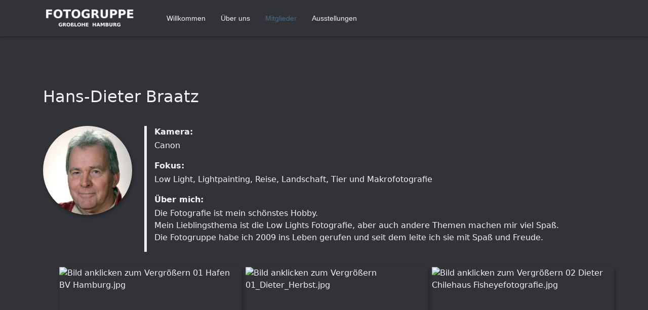

--- FILE ---
content_type: text/html; charset=utf-8
request_url: http://www.fotogruppe-grosslohe.de/mitglieder/3
body_size: 7215
content:

<!doctype html>
<html lang="de-de" dir="ltr">
	<head>
		
		<meta name="viewport" content="width=device-width, initial-scale=1, shrink-to-fit=no">
		<meta charset="utf-8">
	<meta name="rights" content="Copyright by Fotogruppe Großlohe 2014 - 2015">
	<meta name="description" content="Hier finden Sie Fotos der Fotogruppe Großlohe">
	<meta name="generator" content="Joomla! - Open Source Content Management">
	<title>Fotogruppe Großlohe - Mitglieder - Hans-Dieter Braatz</title>
	<link href="/templates/shaper_helixultimate/images/favicon.ico" rel="icon" type="image/vnd.microsoft.icon">
<link href="/media/vendor/joomla-custom-elements/css/joomla-alert.min.css?0.2.0" rel="stylesheet" />
	<link href="https://cdn.jsdelivr.net/gh/fancyapps/fancybox@3.5.7/dist/jquery.fancybox.min.css" rel="stylesheet" />
	<link href="/plugins/content/jw_sig/jw_sig/tmpl/Classic/css/template.css?v=4.2" rel="stylesheet" />
	<link href="/templates/shaper_helixultimate/css/bootstrap.min.css" rel="stylesheet" />
	<link href="/plugins/system/helixultimate/assets/css/system-j4.min.css" rel="stylesheet" />
	<link href="/media/system/css/joomla-fontawesome.min.css?95c5e41eaa0de358d853bf7f60c8d3d6" rel="stylesheet" />
	<link href="/templates/shaper_helixultimate/css/template.css" rel="stylesheet" />
	<link href="/templates/shaper_helixultimate/css/presets/default.css" rel="stylesheet" />
	<style>
	.info-wrapper {
		padding-top: 16px; 
		padding-bottom: 12px;
		display: flex; 
		flex-direction: column;
	}
	.thumb {
		float: left;
		margin-right: 24px;
		margin-bottom: 18px;
		width: 176px;
		height: 176px;
		min-width: 176px;
		overflow: hidden;
		border-radius: 50%;
		align-self: center;
		box-shadow: 2px 4px 6px rgba(0,0,0,0.32);
	}

	.thumb img {
		margin-top: -11px;
		width: 100%;
		background-color: #2b2d31;
	}

	.info {
		/*float: left; */
		/*max-width: 420px;*/
		min-height: 176px;
		min-width: 200px;
		overflow: auto; /* dirty */

		padding: 0 0 0 15px;
		margin: 0 0 18px;
		border-left: 5px solid #eee;
	}
	@media (min-width: 576px) {
		.info-wrapper {
			flex-direction: row;
		}
		.thumb {
			align-self: auto;
		}
	}
	@media (min-width: 780px) {
		.info-wrapper {
			flex-direction: row;
		}
		.thumb {
			align-self: auto;
		}
	}
</style>
	<style>dt {
	margin-bottom: .5rem;
}
dd {
	padding-left: 1.2rem;
}

#sp-header {
	min-height: 72px; 
	display: flex;
	align-items: center;
	box-shadow: 0 0 4px 0 rgba(0, 0, 0, 0.64);
}
.body-innerwrapper {
	min-height: 100vh;
	display: flex;
	flex-direction: column;
}
#sp-main-body {
	margin-bottom: auto;
}
span.badge.bg-danger.featured-article-badge {
	display: none;
}
.article-list .article, 
.article-list .article .article-intro-image, 
.article-list .article .article-featured-video, 
.article-list .article .article-featured-audio, 
.article-list .article .article-feature-gallery
{
	border: none;
	padding: 20px 0;
}
.article-list .article .article-intro-image, 
.article-list .article .article-featured-video, 
.article-list .article .article-featured-audio, 
.article-list .article .article-feature-gallery 
{
	margin: 0;
	margin-bottom: 20px;
}
.btn-primary 
{
	--bs-btn-color: #fff;
	--bs-btn-bg: #6c757d;
	--bs-btn-border-color: #6c757d;
	--bs-btn-hover-color: #fff;
	--bs-btn-hover-bg: #5c636a;
	--bs-btn-hover-border-color: #565e64;
	--bs-btn-focus-shadow-rgb: 130,138,145;
	--bs-btn-active-color: #fff;
	--bs-btn-active-bg: #476c82;
	--bs-btn-active-border-color: #446479;
	--bs-btn-active-shadow: inset 0 3px 5px rgba(0, 0, 0, 0.125);
	--bs-btn-disabled-color: #fff;
	--bs-btn-disabled-bg: #6c757d;
	--bs-btn-disabled-border-color: #6c757d;

	color: var(--bs-btn-color);
	background-color: var(--bs-btn-bg);
	border-color: var(--bs-btn-border-color);
}
.btn-primary:hover
{
	color: var(--bs-btn-hover-color);
	background-color: var(--bs-btn-hover-bg);
	border-color: var(--bs-btn-hover-border-color);
}
.btn-primary:disabled
{
	color: var(--bs-btn-disabled-color);
	background-color: var(--bs-btn-disabled-bg);
	border-color: var(--bs-btn-disabled-border-color);
}
.btn-primary:active 
{
	color: var(--bs-btn-active-color);
	background-color: var(--bs-btn-active-bg);
	border-color: var(--bs-btn-active-border-color);
}

.pagination {
	--bs-pagination-color: var(--bs-link-color);
	--bs-pagination-bg: #5c636a;
	--bs-pagination-border-color: #6c757d;

	--bs-pagination-hover-color: var(--bs-link-hover-color);
	--bs-pagination-hover-bg: #5c636a;
	--bs-pagination-hover-border-color: #565e64;

	--bs-pagination-focus-color: var(--bs-link-hover-color);
	--bs-pagination-focus-bg: #5c636a;
	--bs-pagination-focus-box-shadow: 0 0 0 0.25rem rgba(13, 110, 253, 0.25);

	--bs-pagination-active-color: #fff;
	--bs-pagination-active-bg: #476c82;
	--bs-pagination-active-border-color: #446479;
	
	--bs-pagination-disabled-color: #fff;
	--bs-pagination-disabled-bg: #6c757d;
	--bs-pagination-disabled-border-color: #6c757d;
}

.pagination>.active>span {
	background-color: var(--bs-pagination-active-bg);
	border-color: var(--bs-pagination-active-border-color);
}

.pagination>.active>a:hover, 
.pagination>.active>a:focus, 
.pagination>.active>span:hover, 
.pagination>.active>span:focus 
{
	background-color: var(--bs-pagination-active-bg);
	border-color: var(--bs-pagination-active-border-color);
}
.camera_caption > div {
    background: rgba(0, 0, 0, 0.35);
}

.member .info {
   text-align: center;
}

/* simple image gallery */

.fancybox-caption-wrap, 
.fancybox-button--download, 
.fancybox-button--share
{
	display: none!important;
}
ul.sigFreeClassic {
	display: grid;
	grid-template-columns: repeat(1, 1fr);
	grid-gap: 8px;
}
ul.sigFreeClassic > li {
	display: flex;
	align-items: center;
	justify-content: center;
}
ul.sigFreeClassic li.sigFreeThumb {
	background: inherit !important;
}
ul.sigFreeClassic li.sigFreeThumb > * {
	box-shadow: 2px 4px 6px rgba(0,0,0,0.32);
}
.fancybox-thumbs {
	background: #313338;
}
.fancybox-progress {
	background: #476c82;
}
.fancybox-thumbs__list a:before {
	border: 6px solid #476c82;
}
@media (min-width: 576px) {
	ul.sigFreeClassic {
		grid-template-columns: repeat(1, 1fr);
	}
}
@media (min-width: 780px) {
	ul.sigFreeClassic {
		grid-template-columns: repeat(2, 1fr);
	}
}
@media (min-width: 1200px) {
	ul.sigFreeClassic {
		grid-template-columns: repeat(3, 1fr);
	}
}</style>
	<style>.sp-megamenu-parent > li > a, .sp-megamenu-parent > li > span, .sp-megamenu-parent .sp-dropdown li.sp-menu-item > a{font-family: 'Arial', sans-serif;text-decoration: none;}
</style>
	<style>.menu.nav-pills > li > a, .menu.nav-pills > li > span, .menu.nav-pills .sp-dropdown li.sp-menu-item > a{font-family: 'Arial', sans-serif;text-decoration: none;}
</style>
	<style>.logo-image {height:64px;}.logo-image-phone {height:64px;}</style>
	<style>@media(max-width: 992px) {.logo-image {height: 36px;}.logo-image-phone {height: 36px;}}</style>
	<style>@media(max-width: 576px) {.logo-image {height: 36px;}.logo-image-phone {height: 36px;}}</style>
<script src="/media/vendor/jquery/js/jquery.min.js?3.7.1"></script>
	<script src="/media/legacy/js/jquery-noconflict.min.js?647005fc12b79b3ca2bb30c059899d5994e3e34d"></script>
	<script type="application/json" class="joomla-script-options new">{"data":{"breakpoints":{"tablet":991,"mobile":480},"header":{"stickyOffset":"100"}},"joomla.jtext":{"ERROR":"Fehler","MESSAGE":"Nachricht","NOTICE":"Hinweis","WARNING":"Warnung","JCLOSE":"Schlie\u00dfen","JOK":"OK","JOPEN":"\u00d6ffnen"},"system.paths":{"root":"","rootFull":"http:\/\/www.fotogruppe-grosslohe.de\/","base":"","baseFull":"http:\/\/www.fotogruppe-grosslohe.de\/"},"csrf.token":"6f4e268fe8a0e70ad75afcde8ca33362"}</script>
	<script src="/media/system/js/core.min.js?37ffe4186289eba9c5df81bea44080aff77b9684"></script>
	<script src="/media/vendor/bootstrap/js/bootstrap-es5.min.js?5.3.2" nomodule defer></script>
	<script src="/media/system/js/showon-es5.min.js?0e293ba9dec283752e25f4e1d5eb0a6f8c07d3be" defer nomodule></script>
	<script src="/media/system/js/messages-es5.min.js?c29829fd2432533d05b15b771f86c6637708bd9d" nomodule defer></script>
	<script src="/media/vendor/bootstrap/js/alert.min.js?5.3.2" type="module"></script>
	<script src="/media/vendor/bootstrap/js/button.min.js?5.3.2" type="module"></script>
	<script src="/media/vendor/bootstrap/js/carousel.min.js?5.3.2" type="module"></script>
	<script src="/media/vendor/bootstrap/js/collapse.min.js?5.3.2" type="module"></script>
	<script src="/media/vendor/bootstrap/js/dropdown.min.js?5.3.2" type="module"></script>
	<script src="/media/vendor/bootstrap/js/modal.min.js?5.3.2" type="module"></script>
	<script src="/media/vendor/bootstrap/js/offcanvas.min.js?5.3.2" type="module"></script>
	<script src="/media/vendor/bootstrap/js/popover.min.js?5.3.2" type="module"></script>
	<script src="/media/vendor/bootstrap/js/scrollspy.min.js?5.3.2" type="module"></script>
	<script src="/media/vendor/bootstrap/js/tab.min.js?5.3.2" type="module"></script>
	<script src="/media/vendor/bootstrap/js/toast.min.js?5.3.2" type="module"></script>
	<script src="/media/system/js/showon.min.js?f79c256660e2c0ca2179cf7f3168ea8143e1af82" type="module"></script>
	<script src="/media/system/js/messages.min.js?7f7aa28ac8e8d42145850e8b45b3bc82ff9a6411" type="module"></script>
	<script src="https://cdn.jsdelivr.net/gh/fancyapps/fancybox@3.5.7/dist/jquery.fancybox.min.js"></script>
	<script src="/templates/shaper_helixultimate/js/main.js"></script>
	<script>
        (function($) {
            $(document).ready(function() {
                $.fancybox.defaults.i18n.en = {
                    CLOSE: 'Schließen',
                    NEXT: 'Nächstes Bild',
                    PREV: 'Vorheriges Bild',
                    ERROR: 'Der angeforderte Inhalt konnte nicht geladen werden.<br/>Bitte versuchen Sie es später erneut.',
                    PLAY_START: 'Diaschau beginnen',
                    PLAY_STOP: 'Diashow anhalten',
                    FULL_SCREEN: 'Vollbild',
                    THUMBS: 'Miniaturansichten',
                    DOWNLOAD: 'Herunterladen',
                    SHARE: 'Teilen',
                    ZOOM: 'Zoomen'
                };
                $.fancybox.defaults.lang = 'en';
                $('a.fancybox-gallery').fancybox({
                    buttons: [
                        'slideShow',
                        'fullScreen',
                        'thumbs',
                        'share',
                        'download',
                        //'zoom',
                        'close'
                    ],
                    beforeShow: function(instance, current) {
                        if (current.type === 'image') {
                            var title = current.opts.$orig.attr('title');
                            current.opts.caption = (title.length ? '<b class="fancyboxCounter">Bild ' + (current.index + 1) + ' von ' + instance.group.length + '</b>' + ' | ' + title : '');
                        }
                    }
                });
            });
        })(jQuery);
    </script>
	<script>template="shaper_helixultimate";</script>
			</head>
	<body class="site helix-ultimate hu com_team com-team view-member layout-default task-none itemid-103 de-de ltr sticky-header layout-fluid offcanvas-init offcanvs-position-right">

		
		
		<div class="body-wrapper">
			<div class="body-innerwrapper">
					<div class="sticky-header-placeholder"></div>
<header id="sp-header" class="header-with-social">
	<div class="container">
		<div class="container-inner">
			<div class="row align-items-center">

				<!-- Left toggler  -->
				
				<!-- Logo -->
				<div id="sp-logo" class="has-border col-auto">
					<div class="sp-column">
													
							<div class="logo"><a href="/">
				<img class='logo-image  d-none d-lg-inline-block'
					srcset='http://www.fotogruppe-grosslohe.de/images/logo1-lc_828x288.png 1x'
					src='http://www.fotogruppe-grosslohe.de/images/logo1-lc_828x288.png'
					height='64'
					alt='Fotogruppe Grosslohe'
				/>
				<img class="logo-image-phone d-inline-block d-lg-none" src="http://www.fotogruppe-grosslohe.de/images/logo1-lc_small.png" alt="Fotogruppe Grosslohe" /></a></div>											</div>
				</div>

				<!-- Menu -->
				<div id="sp-menu" class="menu-with-social col-auto flex-auto">
					<div class="sp-column d-flex justify-content-between align-items-center">
						<div class="d-flex menu-wrap menu-with-offcanvas justify-content-between align-items-center flex-auto">
							<nav class="sp-megamenu-wrapper d-flex" role="navigation" aria-label="navigation"><ul class="sp-megamenu-parent menu-animation-fade-up d-none d-lg-block"><li class="sp-menu-item"><a   href="/"  >Willkommen</a></li><li class="sp-menu-item"><a   href="/ueber-uns"  >Über uns</a></li><li class="sp-menu-item current-item active"><a aria-current="page"  href="/mitglieder"  >Mitglieder</a></li><li class="sp-menu-item"><a   href="/ausstellungen"  >Ausstellungen</a></li></ul></nav>							
						</div>
						
						<!-- Related Modules -->
						<div class="d-none d-lg-flex header-modules align-items-center">
								
													</div>

						<!-- Social icons -->
						<div class="social-wrap d-flex align-items-center">
													</div>

						<!-- Right toggler) -->
													
  <a id="offcanvas-toggler"
     class="offcanvas-toggler-secondary offcanvas-toggler-right d-flex d-lg-none align-items-center"
     href="#"
     aria-label="Menu"
     title="Menu">
     <div class="burger-icon"><span></span><span></span><span></span></div>
  </a>											</div>
				</div>
			</div>
		</div>
	</div>
</header>				<main id="sp-main">
					
<section id="sp-section-1" >

				
	
<div class="row">
	<div id="sp-title" class="col-lg-12 "><div class="sp-column "></div></div></div>
				
	</section>

<section id="sp-main-body" >

										<div class="container">
					<div class="container-inner">
						
	
<div class="row">
	
<div id="sp-component" class="col-lg-12 ">
	<div class="sp-column ">
		<div id="system-message-container" aria-live="polite">
	</div>


		
		
<div
	itemscope
	itemptype="http://schema.org/Person">
	<div class="page-header">
		<h2 itemprop="name">Hans-Dieter Braatz</h2>
	</div>
	<div class="info-wrapper">
		<div class="thumb">
			
			 			<img
				itemprop="image"
			 src="/images/mitglieder/portraits/braatz.jpg"
				title="Hans-Dieter Braatz"
				alt="Hans-Dieter Braatz"
				width="140"
				draggable="false" /></div>
		<div class="info">
			<p><span style="font-weight:bold; display: inline-block; margin-bottom: 3px;">Kamera:</span><br/>
				Canon</p>
						<p><span style="font-weight:bold; display: inline-block; margin-bottom: 3px;">Fokus:</span><br/>
				Low Light, Lightpainting, Reise, Landschaft, Tier und Makrofotografie</p>
									<p>
				<span
					itemprop="description"
					style="font-weight:bold; display: inline-block; margin-bottom: 3px; white-space: pre-wrap;">Über mich:</span><br/>
				<span style="white-space: pre-wrap;">Die Fotografie ist mein schönstes Hobby. 
Mein Lieblingsthema ist die Low Lights Fotografie, aber auch andere Themen machen mir viel Spaß. 
Die Fotogruppe habe ich 2009 ins Leben gerufen und seit dem leite ich sie mit Spaß und Freude.
</span></p>			</div>
		<div style="clear: both;"></div>
	</div>
	

<!-- JoomlaWorks "Simple Image Gallery" Plugin (v4.2) starts here -->

<ul id="sigFreeIda4d5afbbcc" class="sigFreeContainer sigFreeClassic">
        <li class="sigFreeThumb">
        <a href="/images/mitglieder/bilder/dieter/01%20Hafen%20BV%20Hamburg.jpg" class="sigFreeLink fancybox-gallery" style="width:360px;height:240px;" title=" 01 Hafen BV Hamburg.jpg" data-thumb="/cache/jw_sig/jw_sig_cache_a4d5afbbcc_01_hafen_bv_hamburg.jpg" target="_blank" data-fancybox="gallerya4d5afbbcc">
            <img class="sigFreeImg" src="/plugins/content/jw_sig/jw_sig/includes/images/transparent.gif" alt="Bild anklicken zum Vergrößern 01 Hafen BV Hamburg.jpg" title="Bild anklicken zum Vergrößern 01 Hafen BV Hamburg.jpg" style="width:360px;height:240px;background-image:url('/cache/jw_sig/jw_sig_cache_a4d5afbbcc_01_hafen_bv_hamburg.jpg');" />
        </a>
    </li>
        <li class="sigFreeThumb">
        <a href="/images/mitglieder/bilder/dieter/01_Dieter_Herbst.jpg" class="sigFreeLink fancybox-gallery" style="width:360px;height:240px;" title=" 01_Dieter_Herbst.jpg" data-thumb="/cache/jw_sig/jw_sig_cache_a4d5afbbcc_01_dieter_herbst.jpg" target="_blank" data-fancybox="gallerya4d5afbbcc">
            <img class="sigFreeImg" src="/plugins/content/jw_sig/jw_sig/includes/images/transparent.gif" alt="Bild anklicken zum Vergrößern 01_Dieter_Herbst.jpg" title="Bild anklicken zum Vergrößern 01_Dieter_Herbst.jpg" style="width:360px;height:240px;background-image:url('/cache/jw_sig/jw_sig_cache_a4d5afbbcc_01_dieter_herbst.jpg');" />
        </a>
    </li>
        <li class="sigFreeThumb">
        <a href="/images/mitglieder/bilder/dieter/02%20Dieter%20Chilehaus%20Fisheyefotografie.jpg" class="sigFreeLink fancybox-gallery" style="width:360px;height:240px;" title=" 02 Dieter Chilehaus Fisheyefotografie.jpg" data-thumb="/cache/jw_sig/jw_sig_cache_a4d5afbbcc_02_dieter_chilehaus_fisheyefotografie.jpg" target="_blank" data-fancybox="gallerya4d5afbbcc">
            <img class="sigFreeImg" src="/plugins/content/jw_sig/jw_sig/includes/images/transparent.gif" alt="Bild anklicken zum Vergrößern 02 Dieter Chilehaus Fisheyefotografie.jpg" title="Bild anklicken zum Vergrößern 02 Dieter Chilehaus Fisheyefotografie.jpg" style="width:360px;height:240px;background-image:url('/cache/jw_sig/jw_sig_cache_a4d5afbbcc_02_dieter_chilehaus_fisheyefotografie.jpg');" />
        </a>
    </li>
        <li class="sigFreeThumb">
        <a href="/images/mitglieder/bilder/dieter/02_Dieter_Herbst.jpg" class="sigFreeLink fancybox-gallery" style="width:360px;height:240px;" title=" 02_Dieter_Herbst.jpg" data-thumb="/cache/jw_sig/jw_sig_cache_a4d5afbbcc_02_dieter_herbst.jpg" target="_blank" data-fancybox="gallerya4d5afbbcc">
            <img class="sigFreeImg" src="/plugins/content/jw_sig/jw_sig/includes/images/transparent.gif" alt="Bild anklicken zum Vergrößern 02_Dieter_Herbst.jpg" title="Bild anklicken zum Vergrößern 02_Dieter_Herbst.jpg" style="width:360px;height:240px;background-image:url('/cache/jw_sig/jw_sig_cache_a4d5afbbcc_02_dieter_herbst.jpg');" />
        </a>
    </li>
        <li class="sigFreeThumb">
        <a href="/images/mitglieder/bilder/dieter/03%20Dieter%20Skywalk%20Bahnhof%20Elbbrucken%20b.jpg" class="sigFreeLink fancybox-gallery" style="width:360px;height:240px;" title=" 03 Dieter Skywalk Bahnhof Elbbrucken b.jpg" data-thumb="/cache/jw_sig/jw_sig_cache_a4d5afbbcc_03_dieter_skywalk_bahnhof_elbbrucken_b.jpg" target="_blank" data-fancybox="gallerya4d5afbbcc">
            <img class="sigFreeImg" src="/plugins/content/jw_sig/jw_sig/includes/images/transparent.gif" alt="Bild anklicken zum Vergrößern 03 Dieter Skywalk Bahnhof Elbbrucken b.jpg" title="Bild anklicken zum Vergrößern 03 Dieter Skywalk Bahnhof Elbbrucken b.jpg" style="width:360px;height:240px;background-image:url('/cache/jw_sig/jw_sig_cache_a4d5afbbcc_03_dieter_skywalk_bahnhof_elbbrucken_b.jpg');" />
        </a>
    </li>
        <li class="sigFreeThumb">
        <a href="/images/mitglieder/bilder/dieter/03_Dieter_Herbst.jpg" class="sigFreeLink fancybox-gallery" style="width:360px;height:240px;" title=" 03_Dieter_Herbst.jpg" data-thumb="/cache/jw_sig/jw_sig_cache_a4d5afbbcc_03_dieter_herbst.jpg" target="_blank" data-fancybox="gallerya4d5afbbcc">
            <img class="sigFreeImg" src="/plugins/content/jw_sig/jw_sig/includes/images/transparent.gif" alt="Bild anklicken zum Vergrößern 03_Dieter_Herbst.jpg" title="Bild anklicken zum Vergrößern 03_Dieter_Herbst.jpg" style="width:360px;height:240px;background-image:url('/cache/jw_sig/jw_sig_cache_a4d5afbbcc_03_dieter_herbst.jpg');" />
        </a>
    </li>
        <li class="sigFreeThumb">
        <a href="/images/mitglieder/bilder/dieter/04_Dieter_Herbst.jpg" class="sigFreeLink fancybox-gallery" style="width:360px;height:240px;" title=" 04_Dieter_Herbst.jpg" data-thumb="/cache/jw_sig/jw_sig_cache_a4d5afbbcc_04_dieter_herbst.jpg" target="_blank" data-fancybox="gallerya4d5afbbcc">
            <img class="sigFreeImg" src="/plugins/content/jw_sig/jw_sig/includes/images/transparent.gif" alt="Bild anklicken zum Vergrößern 04_Dieter_Herbst.jpg" title="Bild anklicken zum Vergrößern 04_Dieter_Herbst.jpg" style="width:360px;height:240px;background-image:url('/cache/jw_sig/jw_sig_cache_a4d5afbbcc_04_dieter_herbst.jpg');" />
        </a>
    </li>
        <li class="sigFreeThumb">
        <a href="/images/mitglieder/bilder/dieter/05.jpg" class="sigFreeLink fancybox-gallery" style="width:360px;height:240px;" title=" 05.jpg" data-thumb="/cache/jw_sig/jw_sig_cache_a4d5afbbcc_05.jpg" target="_blank" data-fancybox="gallerya4d5afbbcc">
            <img class="sigFreeImg" src="/plugins/content/jw_sig/jw_sig/includes/images/transparent.gif" alt="Bild anklicken zum Vergrößern 05.jpg" title="Bild anklicken zum Vergrößern 05.jpg" style="width:360px;height:240px;background-image:url('/cache/jw_sig/jw_sig_cache_a4d5afbbcc_05.jpg');" />
        </a>
    </li>
        <li class="sigFreeThumb">
        <a href="/images/mitglieder/bilder/dieter/07.jpg" class="sigFreeLink fancybox-gallery" style="width:360px;height:240px;" title=" 07.jpg" data-thumb="/cache/jw_sig/jw_sig_cache_a4d5afbbcc_07.jpg" target="_blank" data-fancybox="gallerya4d5afbbcc">
            <img class="sigFreeImg" src="/plugins/content/jw_sig/jw_sig/includes/images/transparent.gif" alt="Bild anklicken zum Vergrößern 07.jpg" title="Bild anklicken zum Vergrößern 07.jpg" style="width:360px;height:240px;background-image:url('/cache/jw_sig/jw_sig_cache_a4d5afbbcc_07.jpg');" />
        </a>
    </li>
        <li class="sigFreeThumb">
        <a href="/images/mitglieder/bilder/dieter/10.jpg" class="sigFreeLink fancybox-gallery" style="width:360px;height:240px;" title=" 10.jpg" data-thumb="/cache/jw_sig/jw_sig_cache_a4d5afbbcc_10.jpg" target="_blank" data-fancybox="gallerya4d5afbbcc">
            <img class="sigFreeImg" src="/plugins/content/jw_sig/jw_sig/includes/images/transparent.gif" alt="Bild anklicken zum Vergrößern 10.jpg" title="Bild anklicken zum Vergrößern 10.jpg" style="width:360px;height:240px;background-image:url('/cache/jw_sig/jw_sig_cache_a4d5afbbcc_10.jpg');" />
        </a>
    </li>
        <li class="sigFreeThumb">
        <a href="/images/mitglieder/bilder/dieter/12.jpg" class="sigFreeLink fancybox-gallery" style="width:360px;height:240px;" title=" 12.jpg" data-thumb="/cache/jw_sig/jw_sig_cache_a4d5afbbcc_12.jpg" target="_blank" data-fancybox="gallerya4d5afbbcc">
            <img class="sigFreeImg" src="/plugins/content/jw_sig/jw_sig/includes/images/transparent.gif" alt="Bild anklicken zum Vergrößern 12.jpg" title="Bild anklicken zum Vergrößern 12.jpg" style="width:360px;height:240px;background-image:url('/cache/jw_sig/jw_sig_cache_a4d5afbbcc_12.jpg');" />
        </a>
    </li>
        <li class="sigFreeThumb">
        <a href="/images/mitglieder/bilder/dieter/37-Kopie.jpg" class="sigFreeLink fancybox-gallery" style="width:360px;height:240px;" title=" 37-Kopie.jpg" data-thumb="/cache/jw_sig/jw_sig_cache_a4d5afbbcc_37-kopie.jpg" target="_blank" data-fancybox="gallerya4d5afbbcc">
            <img class="sigFreeImg" src="/plugins/content/jw_sig/jw_sig/includes/images/transparent.gif" alt="Bild anklicken zum Vergrößern 37-Kopie.jpg" title="Bild anklicken zum Vergrößern 37-Kopie.jpg" style="width:360px;height:240px;background-image:url('/cache/jw_sig/jw_sig_cache_a4d5afbbcc_37-kopie.jpg');" />
        </a>
    </li>
        <li class="sigFreeThumb">
        <a href="/images/mitglieder/bilder/dieter/71.jpg" class="sigFreeLink fancybox-gallery" style="width:360px;height:240px;" title=" 71.jpg" data-thumb="/cache/jw_sig/jw_sig_cache_a4d5afbbcc_71.jpg" target="_blank" data-fancybox="gallerya4d5afbbcc">
            <img class="sigFreeImg" src="/plugins/content/jw_sig/jw_sig/includes/images/transparent.gif" alt="Bild anklicken zum Vergrößern 71.jpg" title="Bild anklicken zum Vergrößern 71.jpg" style="width:360px;height:240px;background-image:url('/cache/jw_sig/jw_sig_cache_a4d5afbbcc_71.jpg');" />
        </a>
    </li>
        <li class="sigFreeThumb">
        <a href="/images/mitglieder/bilder/dieter/72.jpg" class="sigFreeLink fancybox-gallery" style="width:360px;height:240px;" title=" 72.jpg" data-thumb="/cache/jw_sig/jw_sig_cache_a4d5afbbcc_72.jpg" target="_blank" data-fancybox="gallerya4d5afbbcc">
            <img class="sigFreeImg" src="/plugins/content/jw_sig/jw_sig/includes/images/transparent.gif" alt="Bild anklicken zum Vergrößern 72.jpg" title="Bild anklicken zum Vergrößern 72.jpg" style="width:360px;height:240px;background-image:url('/cache/jw_sig/jw_sig_cache_a4d5afbbcc_72.jpg');" />
        </a>
    </li>
        <li class="sigFreeThumb">
        <a href="/images/mitglieder/bilder/dieter/73.jpg" class="sigFreeLink fancybox-gallery" style="width:360px;height:240px;" title=" 73.jpg" data-thumb="/cache/jw_sig/jw_sig_cache_a4d5afbbcc_73.jpg" target="_blank" data-fancybox="gallerya4d5afbbcc">
            <img class="sigFreeImg" src="/plugins/content/jw_sig/jw_sig/includes/images/transparent.gif" alt="Bild anklicken zum Vergrößern 73.jpg" title="Bild anklicken zum Vergrößern 73.jpg" style="width:360px;height:240px;background-image:url('/cache/jw_sig/jw_sig_cache_a4d5afbbcc_73.jpg');" />
        </a>
    </li>
        <li class="sigFreeThumb">
        <a href="/images/mitglieder/bilder/dieter/75.jpg" class="sigFreeLink fancybox-gallery" style="width:360px;height:240px;" title=" 75.jpg" data-thumb="/cache/jw_sig/jw_sig_cache_a4d5afbbcc_75.jpg" target="_blank" data-fancybox="gallerya4d5afbbcc">
            <img class="sigFreeImg" src="/plugins/content/jw_sig/jw_sig/includes/images/transparent.gif" alt="Bild anklicken zum Vergrößern 75.jpg" title="Bild anklicken zum Vergrößern 75.jpg" style="width:360px;height:240px;background-image:url('/cache/jw_sig/jw_sig_cache_a4d5afbbcc_75.jpg');" />
        </a>
    </li>
        <li class="sigFreeThumb">
        <a href="/images/mitglieder/bilder/dieter/8-Kopie.jpg" class="sigFreeLink fancybox-gallery" style="width:360px;height:240px;" title=" 8-Kopie.jpg" data-thumb="/cache/jw_sig/jw_sig_cache_a4d5afbbcc_8-kopie.jpg" target="_blank" data-fancybox="gallerya4d5afbbcc">
            <img class="sigFreeImg" src="/plugins/content/jw_sig/jw_sig/includes/images/transparent.gif" alt="Bild anklicken zum Vergrößern 8-Kopie.jpg" title="Bild anklicken zum Vergrößern 8-Kopie.jpg" style="width:360px;height:240px;background-image:url('/cache/jw_sig/jw_sig_cache_a4d5afbbcc_8-kopie.jpg');" />
        </a>
    </li>
        <li class="sigFreeThumb">
        <a href="/images/mitglieder/bilder/dieter/DJI_0001_2_stitch_verkleinert.jpg" class="sigFreeLink fancybox-gallery" style="width:360px;height:240px;" title=" DJI_0001_2_stitch_verkleinert.jpg" data-thumb="/cache/jw_sig/jw_sig_cache_a4d5afbbcc_dji_0001_2_stitch_verkleinert.jpg" target="_blank" data-fancybox="gallerya4d5afbbcc">
            <img class="sigFreeImg" src="/plugins/content/jw_sig/jw_sig/includes/images/transparent.gif" alt="Bild anklicken zum Vergrößern DJI_0001_2_stitch_verkleinert.jpg" title="Bild anklicken zum Vergrößern DJI_0001_2_stitch_verkleinert.jpg" style="width:360px;height:240px;background-image:url('/cache/jw_sig/jw_sig_cache_a4d5afbbcc_dji_0001_2_stitch_verkleinert.jpg');" />
        </a>
    </li>
        <li class="sigFreeThumb">
        <a href="/images/mitglieder/bilder/dieter/HDR3-Kopie-Kopie.jpg" class="sigFreeLink fancybox-gallery" style="width:360px;height:240px;" title=" HDR3-Kopie-Kopie.jpg" data-thumb="/cache/jw_sig/jw_sig_cache_a4d5afbbcc_hdr3-kopie-kopie.jpg" target="_blank" data-fancybox="gallerya4d5afbbcc">
            <img class="sigFreeImg" src="/plugins/content/jw_sig/jw_sig/includes/images/transparent.gif" alt="Bild anklicken zum Vergrößern HDR3-Kopie-Kopie.jpg" title="Bild anklicken zum Vergrößern HDR3-Kopie-Kopie.jpg" style="width:360px;height:240px;background-image:url('/cache/jw_sig/jw_sig_cache_a4d5afbbcc_hdr3-kopie-kopie.jpg');" />
        </a>
    </li>
        <li class="sigFreeThumb">
        <a href="/images/mitglieder/bilder/dieter/IMG_0281-Kopie-2.jpg" class="sigFreeLink fancybox-gallery" style="width:360px;height:240px;" title=" IMG_0281-Kopie-2.jpg" data-thumb="/cache/jw_sig/jw_sig_cache_a4d5afbbcc_img_0281-kopie-2.jpg" target="_blank" data-fancybox="gallerya4d5afbbcc">
            <img class="sigFreeImg" src="/plugins/content/jw_sig/jw_sig/includes/images/transparent.gif" alt="Bild anklicken zum Vergrößern IMG_0281-Kopie-2.jpg" title="Bild anklicken zum Vergrößern IMG_0281-Kopie-2.jpg" style="width:360px;height:240px;background-image:url('/cache/jw_sig/jw_sig_cache_a4d5afbbcc_img_0281-kopie-2.jpg');" />
        </a>
    </li>
        <li class="sigFreeThumb">
        <a href="/images/mitglieder/bilder/dieter/IMG_0356-Kopie2.jpg" class="sigFreeLink fancybox-gallery" style="width:360px;height:240px;" title=" IMG_0356-Kopie2.jpg" data-thumb="/cache/jw_sig/jw_sig_cache_a4d5afbbcc_img_0356-kopie2.jpg" target="_blank" data-fancybox="gallerya4d5afbbcc">
            <img class="sigFreeImg" src="/plugins/content/jw_sig/jw_sig/includes/images/transparent.gif" alt="Bild anklicken zum Vergrößern IMG_0356-Kopie2.jpg" title="Bild anklicken zum Vergrößern IMG_0356-Kopie2.jpg" style="width:360px;height:240px;background-image:url('/cache/jw_sig/jw_sig_cache_a4d5afbbcc_img_0356-kopie2.jpg');" />
        </a>
    </li>
        <li class="sigFreeThumb">
        <a href="/images/mitglieder/bilder/dieter/IMG_0654_kl.jpg" class="sigFreeLink fancybox-gallery" style="width:360px;height:240px;" title=" IMG_0654_kl.jpg" data-thumb="/cache/jw_sig/jw_sig_cache_a4d5afbbcc_img_0654_kl.jpg" target="_blank" data-fancybox="gallerya4d5afbbcc">
            <img class="sigFreeImg" src="/plugins/content/jw_sig/jw_sig/includes/images/transparent.gif" alt="Bild anklicken zum Vergrößern IMG_0654_kl.jpg" title="Bild anklicken zum Vergrößern IMG_0654_kl.jpg" style="width:360px;height:240px;background-image:url('/cache/jw_sig/jw_sig_cache_a4d5afbbcc_img_0654_kl.jpg');" />
        </a>
    </li>
        <li class="sigFreeThumb">
        <a href="/images/mitglieder/bilder/dieter/IMG_0658_verkleinert.jpg" class="sigFreeLink fancybox-gallery" style="width:360px;height:240px;" title=" IMG_0658_verkleinert.jpg" data-thumb="/cache/jw_sig/jw_sig_cache_a4d5afbbcc_img_0658_verkleinert.jpg" target="_blank" data-fancybox="gallerya4d5afbbcc">
            <img class="sigFreeImg" src="/plugins/content/jw_sig/jw_sig/includes/images/transparent.gif" alt="Bild anklicken zum Vergrößern IMG_0658_verkleinert.jpg" title="Bild anklicken zum Vergrößern IMG_0658_verkleinert.jpg" style="width:360px;height:240px;background-image:url('/cache/jw_sig/jw_sig_cache_a4d5afbbcc_img_0658_verkleinert.jpg');" />
        </a>
    </li>
        <li class="sigFreeThumb">
        <a href="/images/mitglieder/bilder/dieter/IMG_0840-Kopie-2.jpg" class="sigFreeLink fancybox-gallery" style="width:360px;height:240px;" title=" IMG_0840-Kopie-2.jpg" data-thumb="/cache/jw_sig/jw_sig_cache_a4d5afbbcc_img_0840-kopie-2.jpg" target="_blank" data-fancybox="gallerya4d5afbbcc">
            <img class="sigFreeImg" src="/plugins/content/jw_sig/jw_sig/includes/images/transparent.gif" alt="Bild anklicken zum Vergrößern IMG_0840-Kopie-2.jpg" title="Bild anklicken zum Vergrößern IMG_0840-Kopie-2.jpg" style="width:360px;height:240px;background-image:url('/cache/jw_sig/jw_sig_cache_a4d5afbbcc_img_0840-kopie-2.jpg');" />
        </a>
    </li>
        <li class="sigFreeThumb">
        <a href="/images/mitglieder/bilder/dieter/IMG_1004-Kopie-2.jpg" class="sigFreeLink fancybox-gallery" style="width:360px;height:240px;" title=" IMG_1004-Kopie-2.jpg" data-thumb="/cache/jw_sig/jw_sig_cache_a4d5afbbcc_img_1004-kopie-2.jpg" target="_blank" data-fancybox="gallerya4d5afbbcc">
            <img class="sigFreeImg" src="/plugins/content/jw_sig/jw_sig/includes/images/transparent.gif" alt="Bild anklicken zum Vergrößern IMG_1004-Kopie-2.jpg" title="Bild anklicken zum Vergrößern IMG_1004-Kopie-2.jpg" style="width:360px;height:240px;background-image:url('/cache/jw_sig/jw_sig_cache_a4d5afbbcc_img_1004-kopie-2.jpg');" />
        </a>
    </li>
        <li class="sigFreeThumb">
        <a href="/images/mitglieder/bilder/dieter/IMG_1005-Kopie2.jpg" class="sigFreeLink fancybox-gallery" style="width:360px;height:240px;" title=" IMG_1005-Kopie2.jpg" data-thumb="/cache/jw_sig/jw_sig_cache_a4d5afbbcc_img_1005-kopie2.jpg" target="_blank" data-fancybox="gallerya4d5afbbcc">
            <img class="sigFreeImg" src="/plugins/content/jw_sig/jw_sig/includes/images/transparent.gif" alt="Bild anklicken zum Vergrößern IMG_1005-Kopie2.jpg" title="Bild anklicken zum Vergrößern IMG_1005-Kopie2.jpg" style="width:360px;height:240px;background-image:url('/cache/jw_sig/jw_sig_cache_a4d5afbbcc_img_1005-kopie2.jpg');" />
        </a>
    </li>
        <li class="sigFreeThumb">
        <a href="/images/mitglieder/bilder/dieter/IMG_1531_b_3verkleinert.jpg" class="sigFreeLink fancybox-gallery" style="width:360px;height:240px;" title=" IMG_1531_b_3verkleinert.jpg" data-thumb="/cache/jw_sig/jw_sig_cache_a4d5afbbcc_img_1531_b_3verkleinert.jpg" target="_blank" data-fancybox="gallerya4d5afbbcc">
            <img class="sigFreeImg" src="/plugins/content/jw_sig/jw_sig/includes/images/transparent.gif" alt="Bild anklicken zum Vergrößern IMG_1531_b_3verkleinert.jpg" title="Bild anklicken zum Vergrößern IMG_1531_b_3verkleinert.jpg" style="width:360px;height:240px;background-image:url('/cache/jw_sig/jw_sig_cache_a4d5afbbcc_img_1531_b_3verkleinert.jpg');" />
        </a>
    </li>
        <li class="sigFreeThumb">
        <a href="/images/mitglieder/bilder/dieter/IMG_3676_Kopie_kl.jpg" class="sigFreeLink fancybox-gallery" style="width:360px;height:240px;" title=" IMG_3676_Kopie_kl.jpg" data-thumb="/cache/jw_sig/jw_sig_cache_a4d5afbbcc_img_3676_kopie_kl.jpg" target="_blank" data-fancybox="gallerya4d5afbbcc">
            <img class="sigFreeImg" src="/plugins/content/jw_sig/jw_sig/includes/images/transparent.gif" alt="Bild anklicken zum Vergrößern IMG_3676_Kopie_kl.jpg" title="Bild anklicken zum Vergrößern IMG_3676_Kopie_kl.jpg" style="width:360px;height:240px;background-image:url('/cache/jw_sig/jw_sig_cache_a4d5afbbcc_img_3676_kopie_kl.jpg');" />
        </a>
    </li>
        <li class="sigFreeThumb">
        <a href="/images/mitglieder/bilder/dieter/IMG_5828-verkleinert.jpg" class="sigFreeLink fancybox-gallery" style="width:360px;height:240px;" title=" IMG_5828-verkleinert.jpg" data-thumb="/cache/jw_sig/jw_sig_cache_a4d5afbbcc_img_5828-verkleinert.jpg" target="_blank" data-fancybox="gallerya4d5afbbcc">
            <img class="sigFreeImg" src="/plugins/content/jw_sig/jw_sig/includes/images/transparent.gif" alt="Bild anklicken zum Vergrößern IMG_5828-verkleinert.jpg" title="Bild anklicken zum Vergrößern IMG_5828-verkleinert.jpg" style="width:360px;height:240px;background-image:url('/cache/jw_sig/jw_sig_cache_a4d5afbbcc_img_5828-verkleinert.jpg');" />
        </a>
    </li>
        <li class="sigFreeThumb">
        <a href="/images/mitglieder/bilder/dieter/IMG_8593_verkleinert.jpg" class="sigFreeLink fancybox-gallery" style="width:360px;height:240px;" title=" IMG_8593_verkleinert.jpg" data-thumb="/cache/jw_sig/jw_sig_cache_a4d5afbbcc_img_8593_verkleinert.jpg" target="_blank" data-fancybox="gallerya4d5afbbcc">
            <img class="sigFreeImg" src="/plugins/content/jw_sig/jw_sig/includes/images/transparent.gif" alt="Bild anklicken zum Vergrößern IMG_8593_verkleinert.jpg" title="Bild anklicken zum Vergrößern IMG_8593_verkleinert.jpg" style="width:360px;height:240px;background-image:url('/cache/jw_sig/jw_sig_cache_a4d5afbbcc_img_8593_verkleinert.jpg');" />
        </a>
    </li>
        <li class="sigFreeThumb">
        <a href="/images/mitglieder/bilder/dieter/Modelauto%20in%20der%20Speicherstadt%201.jpg" class="sigFreeLink fancybox-gallery" style="width:360px;height:240px;" title=" Modelauto in der Speicherstadt 1.jpg" data-thumb="/cache/jw_sig/jw_sig_cache_a4d5afbbcc_modelauto_in_der_speicherstadt_1.jpg" target="_blank" data-fancybox="gallerya4d5afbbcc">
            <img class="sigFreeImg" src="/plugins/content/jw_sig/jw_sig/includes/images/transparent.gif" alt="Bild anklicken zum Vergrößern Modelauto in der Speicherstadt 1.jpg" title="Bild anklicken zum Vergrößern Modelauto in der Speicherstadt 1.jpg" style="width:360px;height:240px;background-image:url('/cache/jw_sig/jw_sig_cache_a4d5afbbcc_modelauto_in_der_speicherstadt_1.jpg');" />
        </a>
    </li>
        <li class="sigFreeThumb">
        <a href="/images/mitglieder/bilder/dieter/Reinbrucke%20Koln%202.jpg" class="sigFreeLink fancybox-gallery" style="width:360px;height:240px;" title=" Reinbrucke Koln 2.jpg" data-thumb="/cache/jw_sig/jw_sig_cache_a4d5afbbcc_reinbrucke_koln_2.jpg" target="_blank" data-fancybox="gallerya4d5afbbcc">
            <img class="sigFreeImg" src="/plugins/content/jw_sig/jw_sig/includes/images/transparent.gif" alt="Bild anklicken zum Vergrößern Reinbrucke Koln 2.jpg" title="Bild anklicken zum Vergrößern Reinbrucke Koln 2.jpg" style="width:360px;height:240px;background-image:url('/cache/jw_sig/jw_sig_cache_a4d5afbbcc_reinbrucke_koln_2.jpg');" />
        </a>
    </li>
        <li class="sigFreeThumb">
        <a href="/images/mitglieder/bilder/dieter/Reinbrucke%20Koln.jpg" class="sigFreeLink fancybox-gallery" style="width:360px;height:240px;" title=" Reinbrucke Koln.jpg" data-thumb="/cache/jw_sig/jw_sig_cache_a4d5afbbcc_reinbrucke_koln.jpg" target="_blank" data-fancybox="gallerya4d5afbbcc">
            <img class="sigFreeImg" src="/plugins/content/jw_sig/jw_sig/includes/images/transparent.gif" alt="Bild anklicken zum Vergrößern Reinbrucke Koln.jpg" title="Bild anklicken zum Vergrößern Reinbrucke Koln.jpg" style="width:360px;height:240px;background-image:url('/cache/jw_sig/jw_sig_cache_a4d5afbbcc_reinbrucke_koln.jpg');" />
        </a>
    </li>
        <li class="sigFreeThumb">
        <a href="/images/mitglieder/bilder/dieter/_MG_4721-Kopie-Kopie-Kopie-Kopie.jpg" class="sigFreeLink fancybox-gallery" style="width:360px;height:240px;" title=" _MG_4721-Kopie-Kopie-Kopie-Kopie.jpg" data-thumb="/cache/jw_sig/jw_sig_cache_a4d5afbbcc__mg_4721-kopie-kopie-kopie-kopie.jpg" target="_blank" data-fancybox="gallerya4d5afbbcc">
            <img class="sigFreeImg" src="/plugins/content/jw_sig/jw_sig/includes/images/transparent.gif" alt="Bild anklicken zum Vergrößern _MG_4721-Kopie-Kopie-Kopie-Kopie.jpg" title="Bild anklicken zum Vergrößern _MG_4721-Kopie-Kopie-Kopie-Kopie.jpg" style="width:360px;height:240px;background-image:url('/cache/jw_sig/jw_sig_cache_a4d5afbbcc__mg_4721-kopie-kopie-kopie-kopie.jpg');" />
        </a>
    </li>
        <li class="sigFreeThumb">
        <a href="/images/mitglieder/bilder/dieter/a.jpg" class="sigFreeLink fancybox-gallery" style="width:360px;height:240px;" title=" a.jpg" data-thumb="/cache/jw_sig/jw_sig_cache_a4d5afbbcc_a.jpg" target="_blank" data-fancybox="gallerya4d5afbbcc">
            <img class="sigFreeImg" src="/plugins/content/jw_sig/jw_sig/includes/images/transparent.gif" alt="Bild anklicken zum Vergrößern a.jpg" title="Bild anklicken zum Vergrößern a.jpg" style="width:360px;height:240px;background-image:url('/cache/jw_sig/jw_sig_cache_a4d5afbbcc_a.jpg');" />
        </a>
    </li>
        <li class="sigFreeThumb">
        <a href="/images/mitglieder/bilder/dieter/b.jpg" class="sigFreeLink fancybox-gallery" style="width:360px;height:240px;" title=" b.jpg" data-thumb="/cache/jw_sig/jw_sig_cache_a4d5afbbcc_b.jpg" target="_blank" data-fancybox="gallerya4d5afbbcc">
            <img class="sigFreeImg" src="/plugins/content/jw_sig/jw_sig/includes/images/transparent.gif" alt="Bild anklicken zum Vergrößern b.jpg" title="Bild anklicken zum Vergrößern b.jpg" style="width:360px;height:240px;background-image:url('/cache/jw_sig/jw_sig_cache_a4d5afbbcc_b.jpg');" />
        </a>
    </li>
        <li class="sigFreeThumb">
        <a href="/images/mitglieder/bilder/dieter/c.jpg" class="sigFreeLink fancybox-gallery" style="width:360px;height:240px;" title=" c.jpg" data-thumb="/cache/jw_sig/jw_sig_cache_a4d5afbbcc_c.jpg" target="_blank" data-fancybox="gallerya4d5afbbcc">
            <img class="sigFreeImg" src="/plugins/content/jw_sig/jw_sig/includes/images/transparent.gif" alt="Bild anklicken zum Vergrößern c.jpg" title="Bild anklicken zum Vergrößern c.jpg" style="width:360px;height:240px;background-image:url('/cache/jw_sig/jw_sig_cache_a4d5afbbcc_c.jpg');" />
        </a>
    </li>
        <li class="sigFreeThumb">
        <a href="/images/mitglieder/bilder/dieter/d.jpg" class="sigFreeLink fancybox-gallery" style="width:360px;height:240px;" title=" d.jpg" data-thumb="/cache/jw_sig/jw_sig_cache_a4d5afbbcc_d.jpg" target="_blank" data-fancybox="gallerya4d5afbbcc">
            <img class="sigFreeImg" src="/plugins/content/jw_sig/jw_sig/includes/images/transparent.gif" alt="Bild anklicken zum Vergrößern d.jpg" title="Bild anklicken zum Vergrößern d.jpg" style="width:360px;height:240px;background-image:url('/cache/jw_sig/jw_sig_cache_a4d5afbbcc_d.jpg');" />
        </a>
    </li>
        <li class="sigFreeThumb">
        <a href="/images/mitglieder/bilder/dieter/e.jpg" class="sigFreeLink fancybox-gallery" style="width:360px;height:240px;" title=" e.jpg" data-thumb="/cache/jw_sig/jw_sig_cache_a4d5afbbcc_e.jpg" target="_blank" data-fancybox="gallerya4d5afbbcc">
            <img class="sigFreeImg" src="/plugins/content/jw_sig/jw_sig/includes/images/transparent.gif" alt="Bild anklicken zum Vergrößern e.jpg" title="Bild anklicken zum Vergrößern e.jpg" style="width:360px;height:240px;background-image:url('/cache/jw_sig/jw_sig_cache_a4d5afbbcc_e.jpg');" />
        </a>
    </li>
        <li class="sigFreeThumb">
        <a href="/images/mitglieder/bilder/dieter/f.jpg" class="sigFreeLink fancybox-gallery" style="width:360px;height:240px;" title=" f.jpg" data-thumb="/cache/jw_sig/jw_sig_cache_a4d5afbbcc_f.jpg" target="_blank" data-fancybox="gallerya4d5afbbcc">
            <img class="sigFreeImg" src="/plugins/content/jw_sig/jw_sig/includes/images/transparent.gif" alt="Bild anklicken zum Vergrößern f.jpg" title="Bild anklicken zum Vergrößern f.jpg" style="width:360px;height:240px;background-image:url('/cache/jw_sig/jw_sig_cache_a4d5afbbcc_f.jpg');" />
        </a>
    </li>
        <li class="sigFreeThumb">
        <a href="/images/mitglieder/bilder/dieter/i.jpg" class="sigFreeLink fancybox-gallery" style="width:360px;height:240px;" title=" i.jpg" data-thumb="/cache/jw_sig/jw_sig_cache_a4d5afbbcc_i.jpg" target="_blank" data-fancybox="gallerya4d5afbbcc">
            <img class="sigFreeImg" src="/plugins/content/jw_sig/jw_sig/includes/images/transparent.gif" alt="Bild anklicken zum Vergrößern i.jpg" title="Bild anklicken zum Vergrößern i.jpg" style="width:360px;height:240px;background-image:url('/cache/jw_sig/jw_sig_cache_a4d5afbbcc_i.jpg');" />
        </a>
    </li>
        <li class="sigFreeThumb">
        <a href="/images/mitglieder/bilder/dieter/j.jpg" class="sigFreeLink fancybox-gallery" style="width:360px;height:240px;" title=" j.jpg" data-thumb="/cache/jw_sig/jw_sig_cache_a4d5afbbcc_j.jpg" target="_blank" data-fancybox="gallerya4d5afbbcc">
            <img class="sigFreeImg" src="/plugins/content/jw_sig/jw_sig/includes/images/transparent.gif" alt="Bild anklicken zum Vergrößern j.jpg" title="Bild anklicken zum Vergrößern j.jpg" style="width:360px;height:240px;background-image:url('/cache/jw_sig/jw_sig_cache_a4d5afbbcc_j.jpg');" />
        </a>
    </li>
        <li class="sigFreeThumb">
        <a href="/images/mitglieder/bilder/dieter/k.jpg" class="sigFreeLink fancybox-gallery" style="width:360px;height:240px;" title=" k.jpg" data-thumb="/cache/jw_sig/jw_sig_cache_a4d5afbbcc_k.jpg" target="_blank" data-fancybox="gallerya4d5afbbcc">
            <img class="sigFreeImg" src="/plugins/content/jw_sig/jw_sig/includes/images/transparent.gif" alt="Bild anklicken zum Vergrößern k.jpg" title="Bild anklicken zum Vergrößern k.jpg" style="width:360px;height:240px;background-image:url('/cache/jw_sig/jw_sig_cache_a4d5afbbcc_k.jpg');" />
        </a>
    </li>
        <li class="sigFreeThumb">
        <a href="/images/mitglieder/bilder/dieter/o.jpg" class="sigFreeLink fancybox-gallery" style="width:360px;height:240px;" title=" o.jpg" data-thumb="/cache/jw_sig/jw_sig_cache_a4d5afbbcc_o.jpg" target="_blank" data-fancybox="gallerya4d5afbbcc">
            <img class="sigFreeImg" src="/plugins/content/jw_sig/jw_sig/includes/images/transparent.gif" alt="Bild anklicken zum Vergrößern o.jpg" title="Bild anklicken zum Vergrößern o.jpg" style="width:360px;height:240px;background-image:url('/cache/jw_sig/jw_sig_cache_a4d5afbbcc_o.jpg');" />
        </a>
    </li>
        <li class="sigFreeThumb">
        <a href="/images/mitglieder/bilder/dieter/r.jpg" class="sigFreeLink fancybox-gallery" style="width:360px;height:240px;" title=" r.jpg" data-thumb="/cache/jw_sig/jw_sig_cache_a4d5afbbcc_r.jpg" target="_blank" data-fancybox="gallerya4d5afbbcc">
            <img class="sigFreeImg" src="/plugins/content/jw_sig/jw_sig/includes/images/transparent.gif" alt="Bild anklicken zum Vergrößern r.jpg" title="Bild anklicken zum Vergrößern r.jpg" style="width:360px;height:240px;background-image:url('/cache/jw_sig/jw_sig_cache_a4d5afbbcc_r.jpg');" />
        </a>
    </li>
        <li class="sigFreeThumb">
        <a href="/images/mitglieder/bilder/dieter/s.jpg" class="sigFreeLink fancybox-gallery" style="width:360px;height:240px;" title=" s.jpg" data-thumb="/cache/jw_sig/jw_sig_cache_a4d5afbbcc_s.jpg" target="_blank" data-fancybox="gallerya4d5afbbcc">
            <img class="sigFreeImg" src="/plugins/content/jw_sig/jw_sig/includes/images/transparent.gif" alt="Bild anklicken zum Vergrößern s.jpg" title="Bild anklicken zum Vergrößern s.jpg" style="width:360px;height:240px;background-image:url('/cache/jw_sig/jw_sig_cache_a4d5afbbcc_s.jpg');" />
        </a>
    </li>
        <li class="sigFreeClear">&nbsp;</li>
</ul>


<!-- JoomlaWorks "Simple Image Gallery" Plugin (v4.2) ends here -->

</div>


			</div>
</div>
</div>
											</div>
				</div>
						
	</section>

<footer id="sp-footer" >

						<div class="container">
				<div class="container-inner">
			
	
<div class="row">
	<div id="sp-footer1" class="col-lg-12 "><div class="sp-column "><div class="sp-module "><div class="sp-module-content"><ul class="menu">
<li class="item-108"><a href="/kontakt" >Kontakt</a></li><li class="item-212"><a href="/impressum" >Impressum </a></li><li class="item-112"><a href="/disclaimer" >Haftungsausschluss</a></li></ul>
</div></div></div></div></div>
							</div>
			</div>
			
	</footer>
				</main>
			</div>
		</div>

		<!-- Off Canvas Menu -->
		<div class="offcanvas-overlay"></div>
		<!-- Rendering the offcanvas style -->
		<!-- If canvas style selected then render the style -->
		<!-- otherwise (for old templates) attach the offcanvas module position -->
					<div class="offcanvas-menu left-1 offcanvas-arrow-right" tabindex="-1" inert>
	<div class="d-flex align-items-center justify-content-between p-3 pt-4">
				<a href="#" class="close-offcanvas" role="button" aria-label="Close Off-canvas">
			<div class="burger-icon" aria-hidden="true">
				<span></span>
				<span></span>
				<span></span>
			</div>
		</a>
	</div>
	
	<div class="offcanvas-inner">
		<div class="d-flex header-modules mb-3">
			
					</div>
		
					<div class="sp-module "><div class="sp-module-content"><ul class="menu nav-pills">
<li class="item-101 default"><a href="/" >Willkommen</a></li><li class="item-104"><a href="/ueber-uns" >Über uns</a></li><li class="item-103 current active"><a href="/mitglieder" >Mitglieder</a></li><li class="item-178"><a href="/ausstellungen" >Ausstellungen</a></li></ul>
</div></div>		
		
		
		
					
				
		<!-- custom module position -->
		
	</div>
</div>				

		
		

		<!-- Go to top -->
					<a href="#" class="sp-scroll-up" aria-label="Scroll to top"><span class="fas fa-angle-up" aria-hidden="true"></span></a>
					</body>
</html>

--- FILE ---
content_type: text/css
request_url: http://www.fotogruppe-grosslohe.de/templates/shaper_helixultimate/css/presets/default.css
body_size: 864
content:
body,.sp-preloader{background-color:#313338;color:#f2f3f5}.sp-preloader>div{background:#f2f3f5}.sp-preloader>div:after{background:#313338}#sp-top-bar{background:#333;color:#aaa}#sp-top-bar a{color:#aaa}#sp-header{background:#313338}#sp-menu ul.social-icons a:hover,#sp-menu ul.social-icons a:focus{color:#f2f3f5}a{color:#f2f3f5}a:hover,a:focus,a:active{color:#f2f3f5}.tags>li{display:inline-block}.tags>li a{background:rgba(242,243,245,.1);color:#f2f3f5}.tags>li a:hover{background:#f2f3f5}.article-social-share .social-share-icon ul li a{color:#f2f3f5}.article-social-share .social-share-icon ul li a:hover,.article-social-share .social-share-icon ul li a:focus{background:#f2f3f5}.pager>li a{border:1px solid #ededed;color:#f2f3f5}.sp-reading-progress-bar{background-color:#f2f3f5}.sp-megamenu-parent>li>a{color:#f2f3f5}.sp-megamenu-parent>li:hover>a{color:#476c82}.sp-megamenu-parent>li.active>a,.sp-megamenu-parent>li.active:hover>a{color:#476c82}.sp-megamenu-parent .sp-dropdown .sp-dropdown-inner{background:#fff}.sp-megamenu-parent .sp-dropdown li.sp-menu-item>a{color:#252525}.sp-megamenu-parent .sp-dropdown li.sp-menu-item>a:hover{color:#476c82}.sp-megamenu-parent .sp-dropdown li.sp-menu-item.active>a{color:#476c82}.sp-megamenu-parent .sp-mega-group>li>a{color:#252525}#offcanvas-toggler>.fa{color:#f2f3f5}#offcanvas-toggler>.fa:hover,#offcanvas-toggler>.fa:focus,#offcanvas-toggler>.fa:active{color:#476c82}#offcanvas-toggler>.fas{color:#f2f3f5}#offcanvas-toggler>.fas:hover,#offcanvas-toggler>.fas:focus,#offcanvas-toggler>.fas:active{color:#476c82}#offcanvas-toggler>.far{color:#f2f3f5}#offcanvas-toggler>.far:hover,#offcanvas-toggler>.far:focus,#offcanvas-toggler>.far:active{color:#476c82}.offcanvas-menu{background-color:#313338;color:#252525}.offcanvas-menu .offcanvas-inner a{color:#f2f3f5}.offcanvas-menu .offcanvas-inner a:hover,.offcanvas-menu .offcanvas-inner a:focus,.offcanvas-menu .offcanvas-inner a:active{color:#f2f3f5}.offcanvas-menu .offcanvas-inner ul.menu>li a,.offcanvas-menu .offcanvas-inner ul.menu>li span{color:#f2f3f5}.offcanvas-menu .offcanvas-inner ul.menu>li a:hover,.offcanvas-menu .offcanvas-inner ul.menu>li a:focus,.offcanvas-menu .offcanvas-inner ul.menu>li span:hover,.offcanvas-menu .offcanvas-inner ul.menu>li span:focus{color:#476c82}.offcanvas-menu .offcanvas-inner ul.menu>li.menu-parent>a>.menu-toggler,.offcanvas-menu .offcanvas-inner ul.menu>li.menu-parent>.menu-separator>.menu-toggler{color:rgba(242,243,245,.5)}.offcanvas-menu .offcanvas-inner ul.menu>li.menu-parent .menu-toggler{color:rgba(242,243,245,.5)}.offcanvas-menu .offcanvas-inner ul.menu>li li a{color:rgba(242,243,245,.8)}.btn-primary,.sppb-btn-primary{border-color:#f2f3f5;background-color:#f2f3f5}.btn-primary:hover,.sppb-btn-primary:hover{border-color:#f2f3f5;background-color:#f2f3f5}ul.social-icons>li a:hover{color:#f2f3f5}.sp-page-title{background:#f2f3f5}.layout-boxed .body-innerwrapper{background:#313338}.sp-module ul>li>a{color:#f2f3f5}.sp-module ul>li>a:hover{color:#f2f3f5}.sp-module .latestnews>div>a{color:#f2f3f5}.sp-module .latestnews>div>a:hover{color:#f2f3f5}.sp-module .tagscloud .tag-name:hover{background:#f2f3f5}.search .btn-toolbar button{background:#f2f3f5}#sp-footer,#sp-bottom{background:#171717;color:#fff}#sp-footer a,#sp-bottom a{color:#a2a2a2}#sp-footer a:hover,#sp-footer a:active,#sp-footer a:focus,#sp-bottom a:hover,#sp-bottom a:active,#sp-bottom a:focus{color:#fff}#sp-bottom .sp-module-content .latestnews>li>a>span{color:#fff}.sp-comingsoon body{background-color:#f2f3f5}.pagination>li>a,.pagination>li>span{color:#f2f3f5}.pagination>li>a:hover,.pagination>li>a:focus,.pagination>li>span:hover,.pagination>li>span:focus{color:#f2f3f5}.pagination>.active>a,.pagination>.active>span{border-color:#f2f3f5;background-color:#f2f3f5}.pagination>.active>a:hover,.pagination>.active>a:focus,.pagination>.active>span:hover,.pagination>.active>span:focus{border-color:#f2f3f5;background-color:#f2f3f5}.error-code,.coming-soon-number{color:#f2f3f5}